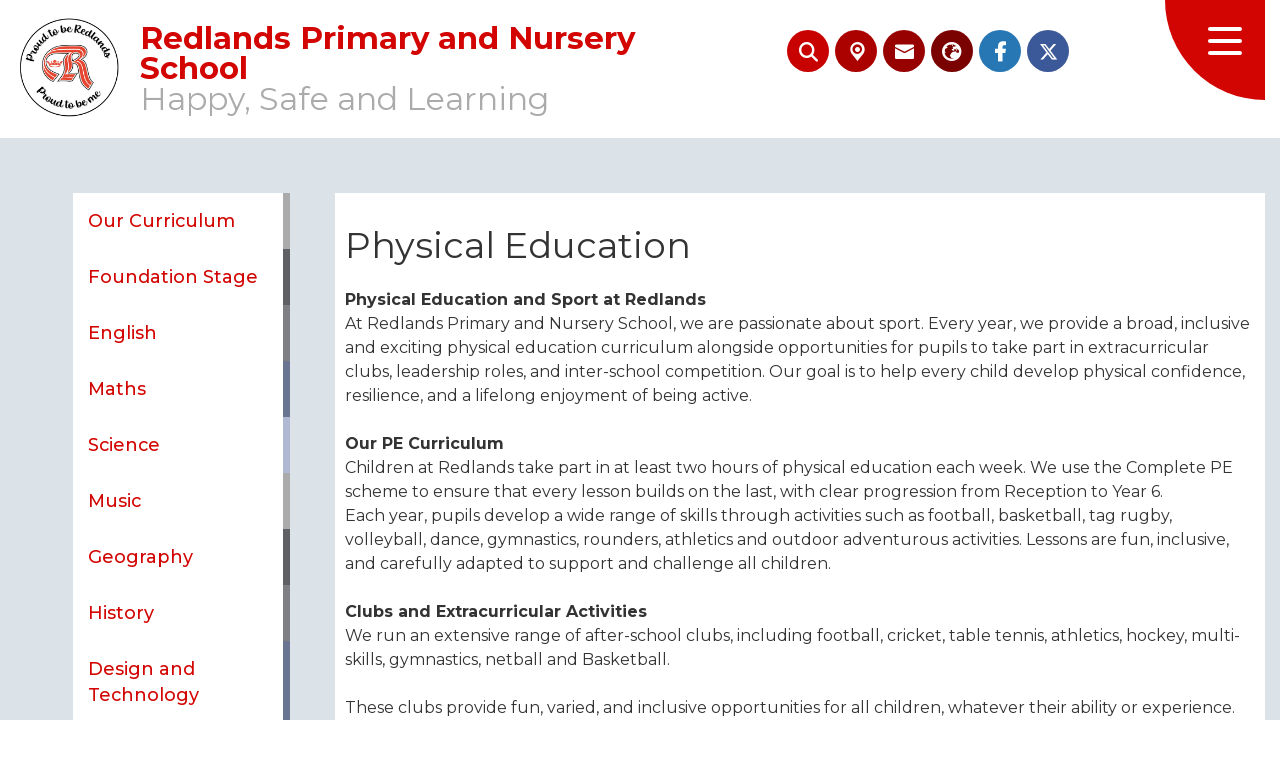

--- FILE ---
content_type: text/css
request_url: https://theme.schooljotter3.com/templates/redlands-primary-and-nursery-school/theme_redgrey.css
body_size: 6204
content:
@import url(https://fonts.googleapis.com/css2?family=Montserrat:ital,wght@0,200;0,400;0,500;0,700;1,400;1,700&family=Patrick+Hand&display=swap);.site-top{color:#d30502;background-color:#fff;padding:0 15px}.site-top-school{font-family:'Montserrat',sans-serif;color:#acabac;text-align:right;display:flex;flex-wrap:wrap;margin-right:auto;padding-top:10px;align-items:center}.site-top-school-contact-icons{display:flex;flex-wrap:wrap;justify-content:center;padding-top:30px}@media (max-width:991px){.site-top-school-contact-icons{justify-content:center;padding:0 15px 15px}}.site-top-school-contact-icons .school-data-icon,.site-top-school-contact-icons .theme-social-icon{padding:5px;font-size:1.2rem;color:#fff;line-height:1;display:flex;align-items:center;cursor:pointer;width:42px;height:42px;justify-content:center;border-radius:50%;margin-top:0;transition:all ease 350ms}.site-top-school-contact-icons .school-data-icon i,.site-top-school-contact-icons .theme-social-icon i{width:100%;height:100%;border-radius:50%;display:flex;justify-content:center;align-items:center}@media (min-width:991px){.site-top-school-contact-icons .school-data-icon:hover,.site-top-school-contact-icons .theme-social-icon:hover{margin-top:10px}}@media (max-width:991px){.site-top-school{color:#fff}}.site-top-school-phone{font-size:1.2rem;flex:0 0 100%;max-width:100%}.site-top-school-contact{margin:0 3px;position:relative}.site-top-school-contact .school-data-translate-toggle{padding:0!important;justify-content:center}.site-top-school-contact .school-data-address-toggle,.site-top-school-contact .school-data-email-toggle,.site-top-school-contact .school-data-search-toggle{top:49px;width:auto;left:auto!important;right:0;position:absolute;border-radius:5px;min-width:280px;padding:5px 10px;z-index:5}.site-top-school-contact .school-data-translate-toggle{top:49px;width:auto;left:auto!important;right:0;position:absolute;border-radius:5px;min-width:280px;z-index:5}.site-top-school-contact .school-data-address-toggle a,.site-top-school-contact .school-data-email-toggle a,.site-top-school-contact .school-data-search-toggle a,.site-top-school-contact .school-data-translate-toggle a{display:flex;align-items:center}.site-top-school-contact .school-data-address-toggle .school-data-icon-toggle-close,.site-top-school-contact .school-data-email-toggle .school-data-icon-toggle-close,.site-top-school-contact .school-data-search-toggle .school-data-icon-toggle-close,.site-top-school-contact .school-data-translate-toggle .school-data-icon-toggle-close{display:none}.site-top-school-contact .school-data-address-toggle a:hover,.site-top-school-contact .school-data-address-toggle a:link,.site-top-school-contact .school-data-address-toggle a:visited,.site-top-school-contact .school-data-email-toggle a:hover,.site-top-school-contact .school-data-email-toggle a:link,.site-top-school-contact .school-data-email-toggle a:visited,.site-top-school-contact .school-data-search-toggle a:hover,.site-top-school-contact .school-data-search-toggle a:link,.site-top-school-contact .school-data-search-toggle a:visited,.site-top-school-contact .school-data-translate-toggle a:hover,.site-top-school-contact .school-data-translate-toggle a:link,.site-top-school-contact .school-data-translate-toggle a:visited{color:#fff}.site-top-school-contact .school-data-address-toggle::before,.site-top-school-contact .school-data-email-toggle::before,.site-top-school-contact .school-data-search-toggle::before,.site-top-school-contact .school-data-translate-toggle::before{content:'';border-bottom:solid 7px;border-right:solid 8px transparent;border-left:solid 8px transparent;position:absolute;right:13px;top:-7px}@media (max-width:991px){.site-top-school-contact .school-data-address-toggle,.site-top-school-contact .school-data-email-toggle,.site-top-school-contact .school-data-search-toggle,.site-top-school-contact .school-data-translate-toggle{min-width:200px;left:50%!important;right:unset;transform:translateX(-50%)}}.site-top-school-email .school-data-email-toggle,.site-top-school-email .school-data-icon{background-color:#970200}.site-top-school-address .school-data-address-toggle .school-data-address--street::before,.site-top-school-email .school-data-email-toggle a::before{font-family:"Font Awesome 5 Free";font-weight:900;content:"\f0e0";font-size:.9rem;color:#fff;margin-right:5px}.site-top-school-email .school-data-email-toggle::before{border-bottom-color:#970200}.site-top-school-address .school-data-address-toggle,.site-top-school-address .school-data-icon{background-color:#ab0200}.site-top-school-address .school-data-address-toggle .school-data-address--street::before{content:"\f3c5"}.site-top-school-address .school-data-address-toggle::before{border-bottom-color:#ab0200}.site-top-school-translate .school-data-icon,.site-top-school-translate .school-data-translate-toggle{background-color:#7a0201}.site-top-school-translate .school-data-translate-toggle::before{border-bottom-color:#7a0201}@media (max-width:991px){.site-top-school-translate .school-data-translate-toggle .translate-wrapper .translate-data{min-width:150px}}.site-top-school-search .school-data-icon,.site-top-school-search .school-data-search-toggle{background-color:#c70200}.site-top-school-search .school-data-search-toggle::before{border-bottom-color:#c70200}.site-top-school-search .search-box-container{padding:10px}.site-top-school-search .search-box-container--fields .form-control{width:229px;min-height:42px;border:1px solid #fff;border-right:none;background:0 0;color:#fff;border-radius:0;height:42px;padding-left:14px;border-top-left-radius:5px;border-bottom-left-radius:5px}@media (max-width:991px){.site-top-school-search .search-box-container--fields .form-control{width:150px}}.site-top-school-search .search-box-container--fields ::placeholder{color:#fff;font-size:1rem}.site-top-school-search .search-box-container .btn-secondary{min-height:42px;width:32px;line-height:normal;position:relative;vertical-align:middle;background:0 0;border-radius:0;padding:0 10px 0 0;border-top-right-radius:5px;border-bottom-right-radius:5px;border:1px solid #fff;border-left:none}.site-top-school-search .search-box-container .btn-secondary .fa-search{color:#fff;font-size:1rem}.site-header-school-wrapper{padding-top:15px;padding-bottom:15px}.site-header-school-logo{padding:0;display:flex;justify-content:center;align-content:center}.site-header-school-logo>div img{max-width:110px}@media (max-width:991px){.site-header-school-logo{padding:10px 0}}.site-header-school-details--heading,.site-header-school-details--motto{font-family:'Montserrat',sans-serif;margin:0;display:block;line-height:1}.site-header-school-details--heading{font-size:1.93rem;font-weight:600}.site-header-school-details--motto{color:#acabac;font-size:2rem;font-weight:400}@media (max-width:991px){.site-header-school-details--motto{font-size:1.56rem;padding:10px 0}}@media (max-width:992px){.site-header-school-details{text-align:center}}@media (max-width:1380px){.site-header{flex:0 0 60%}}@media (max-width:1380px) and (max-width:991px){.site-header{flex:0 0 100%}}.social-media{display:flex}.social-media .theme-social-icon{margin:0 3px}.social-media .theme-social-icon:nth-child(2n+1){background-color:#2877b5}.social-media .theme-social-icon:nth-child(2n+2){background-color:#3b5998}.social-media .theme-social-icon .icon-facebook:before{font-family:"Font Awesome 5 Brands";font-weight:900;content:"\f39e"}@media (max-width:991px){.site-top-school-contact .school-data-address-toggle::before,.site-top-school-contact .school-data-email-toggle::before{left:50%;right:unset;transform:translateX(-50%)}.site-top-school-contact .school-data-search-toggle{left:0!important;transform:none!important;border-top-left-radius:0}.site-top-school-contact .school-data-search-toggle::before{left:0;right:unset;transform:none!important}.site-top-school-contact .school-data-translate-toggle{left:unset!important;right:0!important;transform:none}}.site-menu-wrapper{z-index:1;display:flex;flex-wrap:wrap;font-family:'Quicksand',sans-serif}.site-menu--hamburger{position:absolute;right:0;width:200px;z-index:4;overflow:hidden}.site-menu--hamburger.site-menu-isopen{overflow:visible}.site-menu--hamburger-button .hamburger{width:100px;height:100px;align-items:center;justify-content:center;margin-left:auto;background:#d30502;transition:all 500ms ease;border-bottom-left-radius:100%}.site-menu--hamburger-button .hamburger-box{width:34px;height:30px;top:-15px;left:10px}.site-menu--hamburger-button .hamburger-inner,.site-menu--hamburger-button .hamburger-inner:after,.site-menu--hamburger-button .hamburger-inner:before{width:34px;height:4px;background-color:#fff;border-radius:2px}.site-menu--hamburger-button .hamburger-inner{top:25%}.site-menu--hamburger-button .hamburger-inner::before{top:12px}.site-menu--hamburger-button .hamburger-inner:after{top:24px}.site-menu--hamburger-button .hamburger.is-active{border-bottom-left-radius:0;opacity:1}.site-menu--hamburger-button .hamburger.is-active .hamburger-box{top:0;left:0}.site-menu--hamburger-button .hamburger.is-active .hamburger-inner,.site-menu--hamburger-button .hamburger.is-active .hamburger-inner:after,.site-menu--hamburger-button .hamburger.is-active .hamburger-inner:before{background-color:#fff}.site-menu--hamburger-button .hamburger.is-active .hamburger-inner:after{top:24px;transform:translate3d(0,-24px,0) rotate(-270deg)}.site-menu--hamburger-button .hamburger:hover{opacity:1}.site-menu--hamburger .site-menu-item-top.site-menu-item--submenu-left>.site-menu-item--submenu{right:100%}.site-menu--hamburger .site-menu-item,.site-menu--mobile{background-color:#d30502}.site-menu--hamburger .site-menu-item .site-menu-item--link{color:#fff;padding:8px 10px;font-size:.9rem;display:flex;justify-content:center;text-align:center}.site-menu--hamburger .site-menu-item .site-menu-item--link:hover{color:#23527c;background:#fff}.site-menu--hamburger .site-menu-item--submenu .site-menu-item.sub-menu-visible:hover>.site-menu-item--link,.site-menu--hamburger .site-menu-item--submenu .site-menu-item.sub-menu-visible:visited:hover>.site-menu-item--link,.site-menu--hamburger .site-menu-item--submenu .site-menu-item>.site-menu-item--link:hover,.site-menu--hamburger .site-menu-item--submenu .site-menu-item>.site-menu-item--link:visited:hover,.site-menu--hamburger .site-menu-item.sub-menu-visible:hover>.site-menu-item--link,.site-menu--hamburger .site-menu-item.sub-menu-visible:visited:hover>.site-menu-item--link,.site-menu--hamburger .site-menu-item>.site-menu-item--link:hover,.site-menu--hamburger .site-menu-item>.site-menu-item--link:visited:hover{color:#d30502;background-color:#fff}.site-menu--hamburger .site-menu-item--submenu .site-menu-item>.site-menu-item--link,.site-menu--hamburger .site-menu-item>.site-menu-item--link{color:#fff}.site-menu--mobile-button{display:flex;justify-content:flex-end;width:100%}.site-menu--mobile-button .hamburger-inner,.site-menu--mobile-button .hamburger-inner:after,.site-menu--mobile-button .hamburger-inner:before,.site-menu--mobile-button .hamburger.is-active .hamburger-inner,.site-menu--mobile-button .hamburger.is-active .hamburger-inner::after,.site-menu--mobile-button .hamburger.is-active .hamburger-inner::before{background-color:#fff}.site-menu--mobile .site-menu-item,.site-menu--mobile .site-menu-item.sub-menu-visible>.site-menu-item--link{background-color:transparent}.site-menu--mobile .site-menu-item--toggle{flex:0 0 45px;max-width:45px;color:#fff;background:0 0}.site-menu--mobile .site-menu-item--toggle .site-menu-item--toggle-icon::before{font-family:'Font Awesome 5 Free';font-weight:900;content:'\f0da';font-size:1rem;color:#fff}.site-menu--mobile .site-menu-item--link:hover,.site-menu--mobile .site-menu-item.sub-menu-visible>.site-menu-item--link:hover{color:#333;background:#d30502}.site-menu--mobile .site-menu-item--link{color:#fff;padding:5px 0;font-size:.87rem;font-family:'Open Sans',sans-serif}.site-menu--mobile .site-menu-item--submenu .site-menu-item{padding-left:10px}.site-vertical-menu{color:#d30502;background:0 0;border-right:none;max-width:25%}.site-vertical-menu .site-menu--vertical{padding-right:15px;padding-left:20%;max-width:100%}.site-vertical-menu .site-menu li.sub-menu-visible a{color:#fff!important}.site-vertical-menu .site-menu li.sub-menu-visible ul li{background:0 0}.site-vertical-menu .site-menu>li{position:relative}.site-vertical-menu .site-menu>li:after{content:'';width:7px;height:100%;position:absolute;top:0;right:0;z-index:1;transition:all ease 350ms}.site-vertical-menu .site-menu>li:hover::after{width:100%;transition:all ease 350ms}.site-vertical-menu .site-menu>li:hover a{color:#fff}.site-vertical-menu .site-menu>li a{position:relative;z-index:2;transition:all ease 350ms;padding:15px;font-weight:500;font-size:1.12rem;color:#d30502}.site-vertical-menu .site-menu>li .site-menu-item--submenu .site-menu-item--link{padding:7.5px 15px;font-size:.9rem}.site-vertical-menu .site-menu>li:nth-child(5n+1) ul,.site-vertical-menu .site-menu>li:nth-child(5n+1)::after{background:#7cbf22}.site-vertical-menu .site-menu>li:nth-child(5n+2) ul,.site-vertical-menu .site-menu>li:nth-child(5n+2)::after{background:#003f6b}.site-vertical-menu .site-menu>li:nth-child(5n+3) ul,.site-vertical-menu .site-menu>li:nth-child(5n+3)::after{background:#19bbd2}.site-vertical-menu .site-menu>li:nth-child(5n+4) ul,.site-vertical-menu .site-menu>li:nth-child(5n+4)::after{background:#f3bd48}.site-vertical-menu .site-menu>li:nth-child(5n+5) ul,.site-vertical-menu .site-menu>li:nth-child(5n+5)::after{background:#d21056}@media (max-width:991px){.site-top-menu,.site-vertical-menu{display:none}}.site-middle{position:relative}.site-middle .site-slideshow-wrapper .top-swiper-slideshow__images::after{content:'';display:block;position:absolute;left:0;bottom:0;width:100%;height:100%;background:linear-gradient(transparent 30%,#d30502 100%);z-index:1}.site-middle .site-slideshow-wrapper img{width:100%;height:835px;object-fit:cover}.site-middle .site-slideshow-wrapper .top-swiper-slideshow__captions{position:absolute;z-index:3;bottom:100px;left:0;text-align:center}.site-middle .site-slideshow-wrapper .top-swiper-slideshow__captions .swiper-slide{transform:none!important;opacity:1!important;max-width:550px;margin:0 auto}.site-middle .site-slideshow-wrapper .top-swiper-slideshow__captions .swiper-slide .top-swiper-slideshow__caption--text{color:#fff;font-weight:700;font-size:2.5rem;line-height:1.5}.site-middle .slideshow-school-phone{position:absolute;top:0;right:0;background:#acabac;color:#fff;transition:all ease 250ms;font-size:1.4rem;font-weight:600;padding:15px;cursor:pointer}.site-middle .slideshow-school-phone .school-data-icon{display:flex;align-items:center}.site-middle .slideshow-school-phone .school-data-icon::after{content:'Contact Us';position:relative;background:#acabac;text-transform:uppercase;margin-left:10px;font-size:1.25rem}.site-content-section-column-items-content-presenter .ql-editor a,.site-content-section-column-items-content-presenter .ql-editor a:hover,.site-content-section-column-items-content-presenter .ql-editor a:link,.site-content-section-column-items-content-presenter .ql-editor a:visited,.site-content-section-column-items-content-presenter a,.site-content-section-column-items-content-presenter a:hover,.site-content-section-column-items-content-presenter a:link,.site-content-section-column-items-content-presenter a:visited,.site-middle .slideshow-school-phone:hover{color:#d30502}.site-middle .slideshow-school-phone .school-data-phone--value{display:flex;justify-content:center;align-items:center;font-size:1.25rem;font-weight:600;position:absolute;top:0;right:100%;height:100%;padding:22px 15px;background:rgba(255,255,255,.7);cursor:default;color:#acabac;left:unset!important}.site-middle .slideshow-school-phone .school-data-phone--value .school-data-icon-toggle-close{display:none}@media (max-width:991px){.site-middle .site-slideshow-wrapper .top-swiper-slideshow__captions{bottom:20px}.site-middle .site-slideshow-wrapper .top-swiper-slideshow__captions .swiper-slide{max-width:290px}.site-middle .site-slideshow-wrapper .top-swiper-slideshow__captions .swiper-slide .top-swiper-slideshow__caption--text{font-size:1.25rem}.site-middle .slideshow-school-phone{font-size:1rem;padding:8px}.site-middle .slideshow-school-phone .school-data-icon::after{font-size:1rem}.site-middle .slideshow-school-phone .school-data-phone--value{font-size:1rem;padding:0}}body:not(.jotter-site--main-page) .school-data-phone,body:not(.jotter-site--main-page) .site-middle{display:none}.site-container{font-family:'Montserrat',sans-serif;font-size:1rem;color:#333;position:relative;background-color:#fff}.site-content .ql-editor{font-family:'Montserrat',sans-serif;color:#d30502}.site-content .ql-editor h1,.site-content .ql-editor h2,.site-content .ql-editor h3,.site-content .ql-editor h4,.site-content .ql-editor h5,.site-content .ql-editor h6{padding-bottom:.6em;position:relative}.site-content .ql-editor h1::after,.site-content .ql-editor h2::after,.site-content .ql-editor h3::after,.site-content .ql-editor h4::after,.site-content .ql-editor h5::after,.site-content .ql-editor h6::after,body.jotter-site--main-page .site-content-section-row-1 .site-content-section-column-0 .site-content-section-column-items-container .sub-container-for-draggable-items .content-presenter .content-element-text-block-wrapper h1::after{content:'';display:inline-block;width:55px;border:solid 2px;position:absolute;bottom:.2em;left:0;background-color:#d30502}.site-content .ql-editor h1,.site-content h1{font-size:2.2rem}.site-content .ql-editor h2,.site-content h2{font-size:1.8rem}.site-content .ql-editor h3,.site-content h3{font-size:1.5rem}.site-content .ql-editor h4,.site-content h4{font-size:1.2rem}.site-content .ql-editor h5,.site-content h5{font-size:1rem}.site-content .ql-editor h6,.site-content h6{font-size:.8rem}.site-content{margin:0 auto}.site-content-section-column-wrapper{flex:0 0 100%;max-width:100%;margin:0 auto}.site-content-section-column-wrapper .staff_image{position:relative;height:275px}.site-content-section-column-wrapper .staff_image p,body.jotter-site--main-page .site-content-section-row-2 .site-content-section-column .content-presenter .calendar-element .calendar-carousel-wrapper .swiper-wrapper .swiper-slide{margin:0}.site-content-section-column-wrapper .staff_image img{position:absolute;top:0;left:0;width:100%;height:100%;object-fit:cover;object-position:center}.site-content-section-column-wrapper .staff_image:hover p:first-child img{display:block}.site-content-section-column-wrapper .staff_image:hover p:last-child img{display:none}.site-content-section-column-items-content-presenter{display:block;margin-bottom:30px;background:#fff}.site-content .sectionHeader{text-align:left}.content-wrapper{display:flex;flex-wrap:wrap;width:100%;margin:0 auto;position:relative;z-index:0;background:#acabac}.fc-view-harness{background-color:#fff}body.jotter-site--main-page .site-vertical-menu{display:none!important}body.jotter-site--main-page .site-content-section-row-1,body.jotter-site--main-page .site-content-section-row-2,body.jotter-site--main-page .site-content-section-row-3,body.jotter-site--main-page .site-content-section-row-4{max-width:90%;margin:0 auto}@media (max-width:991px){body.jotter-site--main-page .site-content-section-row-1,body.jotter-site--main-page .site-content-section-row-2,body.jotter-site--main-page .site-content-section-row-3,body.jotter-site--main-page .site-content-section-row-4{max-width:100%;flex:0 0 100%}}body.jotter-site--main-page .site-content-section-row-0 .site-content-section-column-wrapper{padding:0 10px}@media (max-width:991px){body.jotter-site--main-page .site-content-section-row-0 .site-content-section-column-wrapper{padding:0}}body.jotter-site--main-page .site-content-section-row-0 .image-wrapper{overflow:hidden}body.jotter-site--main-page .site-content-section-row-1 .site-content-section-column-wrapper{background:0 0;display:flex;align-items:flex-start;padding:0}body.jotter-site--main-page .site-content-section-row-1 .site-content-section-column-0 .site-content-section-column-items-container .sub-container-for-draggable-items .content-presenter,body.jotter-site--main-page .site-content-section-row-1 .site-content-section-column-wrapper .content-presenter{margin-bottom:0}body.jotter-site--main-page .site-content-section-row-1 .site-content-section-column-0{padding:0;height:100%}body.jotter-site--main-page .site-content-section-row-1 .site-content-section-column-0 .site-content-section-column-items-container{height:100%}body.jotter-site--main-page .site-content-section-row-1 .site-content-section-column-0 .site-content-section-column-items-container .sub-container-for-draggable-items{display:flex;flex-direction:column;justify-content:space-between;height:100%}body.jotter-site--main-page .site-content-section-row-1 .site-content-section-column-0 .site-content-section-column-items-container .sub-container-for-draggable-items .content-presenter .content-element-text-block-wrapper{padding:45px 25px 70px 35px}body.jotter-site--main-page .site-content-section-row-1 .site-content-section-column-0 .site-content-section-column-items-container .sub-container-for-draggable-items .content-presenter .content-element-text-block-wrapper h1{font-size:2.5rem;padding-bottom:15px;color:#d30502;margin:0;position:relative}@media (max-width:991px){body.jotter-site--main-page .site-content-section-row-1 .site-content-section-column-0 .site-content-section-column-items-container .sub-container-for-draggable-items .content-presenter .content-element-text-block-wrapper h1{font-size:1.87rem}}body.jotter-site--main-page .site-content-section-row-1 .site-content-section-column-0 .site-content-section-column-items-container .sub-container-for-draggable-items .content-presenter .content-element-text-block-wrapper p{padding-top:15px;line-height:normal;color:#d30502}@media (max-width:991px){body.jotter-site--main-page .site-content-section-row-1 .site-content-section-column-0,body.jotter-site--main-page .site-content-section-row-1 .site-content-section-column-0 .site-content-section-column-items-container{height:auto}}body.jotter-site--main-page .site-content-section-row-1 .site-content-section-column-1{padding:0;background:0 0}body.jotter-site--main-page .site-content-section-row-1 .site-content-section-column-1 .site-content-section-column-items-container .site-content-section-column-items-content-presenter{background:0 0}body.jotter-site--main-page .site-content-section-row-1 .site-content-section-column-1 .site-content-section-column-items-container .site-content-section-column-items-content-presenter .content-element-text-block table,body.jotter-site--main-page .site-content-section-row-1 .site-content-section-column-1 .site-content-section-column-items-container .site-content-section-column-items-content-presenter .content-element-text-block table td,body.jotter-site--main-page .site-content-section-row-1 .site-content-section-column-1 .site-content-section-column-items-container .site-content-section-column-items-content-presenter .content-element-text-block table th{border:0}body.jotter-site--main-page .site-content-section-row-1 .site-content-section-column-1 .site-content-section-column-items-container .site-content-section-column-items-content-presenter .content-element-text-block table td{padding:0 50px}@media (max-width:991px){body.jotter-site--main-page .site-content-section-row-1 .site-content-section-column-1 .site-content-section-column-items-container .site-content-section-column-items-content-presenter .content-element-text-block table td{padding:0 25px}}@media (max-width:500px){body.jotter-site--main-page .site-content-section-row-1 .site-content-section-column-1 .site-content-section-column-items-container .site-content-section-column-items-content-presenter .content-element-text-block table td{padding:0 10px}}body.jotter-site--main-page .site-content-section-row-1 .site-content-section-column-1 .site-content-section-column-items-container .site-content-section-column-items-content-presenter .content-element-text-block table tr:last-of-type td strong{display:block;margin:0 auto;position:relative;top:-30px;width:60%;background:#d30502;border-radius:5px;padding:10px 5px;font-size:14px;color:#eee;font-weight:600;text-align:center}@media (max-width:991px){body.jotter-site--main-page .site-content-section-row-1 .site-content-section-column-1 .site-content-section-column-items-container .site-content-section-column-items-content-presenter .content-element-text-block table tr:last-of-type td strong{width:85%}}@media (max-width:500px){body.jotter-site--main-page .site-content-section-row-1 .site-content-section-column-1 .site-content-section-column-items-container .site-content-section-column-items-content-presenter .content-element-text-block table tr:last-of-type td strong{width:100%;font-size:12px}}body.jotter-site--main-page .site-content-section-row-1 .site-content-section-column-1 .site-content-section-column-items-container .site-content-section-column-items-content-presenter .content-element-text-block table img{border-radius:100%;border:solid 5px #d2d2d2}body.jotter-site--main-page .site-content-section-row-1 .site-content-section-column-1 .image-wrapper .image-container,body.jotter-site--main-page .site-content-section-row-3 .site-content-section-column .content-presenter>div{width:100%}body.jotter-site--main-page .site-content-section-row-1 .site-content-section-column-1 .image-wrapper .image-container .image-resizer{min-height:400px;max-height:700px;width:100%;object-fit:contain}@media (max-width:991px){body.jotter-site--main-page .site-content-section-row-1 .site-content-section-column-1 .image-wrapper .image-container .image-resizer{height:100%}}body.jotter-site--main-page .site-content-section-row-2,body.jotter-site--main-page .site-content-section-row-2 .site-content-section-column .content-presenter{background:#d30502}body.jotter-site--main-page .site-content-section-row-2 .site-content-section-column{padding:0 40px 30px;color:#fff}.site-footer .footer-school-copyrights a:hover,.site-footer .footer-school-copyrights a:link,.site-footer .footer-school-copyrights a:visited,body.jotter-site--main-page .site-content-section-row-2 .site-content-section-column .content-presenter .calendar-element{color:#fff}body.jotter-site--main-page .site-content-section-row-2 .site-content-section-column .content-presenter .calendar-element .calendar-carousel-wrapper .sectionHeader{font-size:2.5rem;color:#fff;font-weight:400;border-bottom:5px solid #fff;padding:10px 0 70px;position:relative}@media (max-width:991px){body.jotter-site--main-page .site-content-section-row-2 .site-content-section-column .content-presenter .calendar-element .calendar-carousel-wrapper .sectionHeader{font-size:1.87rem}}body.jotter-site--main-page .site-content-section-row-2 .site-content-section-column .content-presenter .calendar-element .calendar-carousel-wrapper .sectionHeader::after{content:'';display:inline-block;width:55px;border:solid 2px;position:absolute;bottom:0;margin:55px 0;left:0;background-color:#d30502}body.jotter-site--main-page .site-content-section-row-2 .site-content-section-column .content-presenter .calendar-element .calendar-carousel-wrapper .swiper-wrapper{display:flex;flex-direction:row}body.jotter-site--main-page .site-content-section-row-2 .site-content-section-column .content-presenter .calendar-element .calendar-carousel-wrapper .swiper-wrapper .swiper-slide:before{content:"";display:inline-block;height:30px;top:0;border-left:solid 5px #fff;margin-bottom:20px}body.jotter-site--main-page .site-content-section-row-2 .site-content-section-column .content-presenter .calendar-element .calendar-carousel-wrapper .swiper-wrapper .swiper-slide .single-event__content{background:0 0;color:#fff;padding:10px 0;display:flex;flex-direction:column;align-items:flex-start}body.jotter-site--main-page .site-content-section-row-2 .site-content-section-column .content-presenter .calendar-element .calendar-carousel-wrapper .swiper-wrapper .swiper-slide .single-event__content .single-event__left{flex:0 0 100px;font-weight:700}body.jotter-site--main-page .site-content-section-row-2 .site-content-section-column .content-presenter .calendar-element .calendar-carousel-wrapper .swiper-wrapper .swiper-slide .single-event__content .single-event__left .single-event__date--day{font-size:3.12rem;line-height:.6}body.jotter-site--main-page .site-content-section-row-2 .site-content-section-column .content-presenter .calendar-element .calendar-carousel-wrapper .swiper-wrapper .swiper-slide .single-event__content .single-event__left .single-event__date--month{font-size:2rem;line-height:1.3}body.jotter-site--main-page .site-content-section-row-2 .site-content-section-column .content-presenter .calendar-element .calendar-carousel-wrapper .swiper-wrapper .swiper-slide .single-event__content .single-event__left .single-event__date--year,body.jotter-site--main-page .site-content-section-row-2 .site-content-section-column .content-presenter .calendar-element .calendar-carousel-wrapper .swiper-wrapper .swiper-slide .single-event__content .single-event__right .single-event__top .single-event__date--time{display:none}body.jotter-site--main-page .site-content-section-row-2 .site-content-section-column .content-presenter .calendar-element .calendar-carousel-wrapper .swiper-wrapper .swiper-slide .single-event__content .single-event__right .single-event__top{padding-bottom:0}body.jotter-site--main-page .site-content-section-row-2 .site-content-section-column .content-presenter .calendar-element .calendar-carousel-wrapper .swiper-wrapper .swiper-slide .single-event__content .single-event__right .single-event__top .single-event__header{font-weight:700}body.jotter-site--main-page .site-content-section-row-2 .site-content-section-column .content-presenter .calendar-element .calendar-carousel-wrapper .swiper-wrapper .swiper-slide .single-event__content .single-event__right .single-event__description{font-size:.87rem;line-height:1.42857143}body.jotter-site--main-page .site-content-section-row-2 .site-content-section-column .content-presenter .calendar-element .calendar-carousel-wrapper .swiper-wrapper .swiper-slide:nth-child(4n+1) .single-event__left{color:#f3bd48}body.jotter-site--main-page .site-content-section-row-2 .site-content-section-column .content-presenter .calendar-element .calendar-carousel-wrapper .swiper-wrapper .swiper-slide:nth-child(4n+2) .single-event__left{color:#d21055}body.jotter-site--main-page .site-content-section-row-2 .site-content-section-column .content-presenter .calendar-element .calendar-carousel-wrapper .swiper-wrapper .swiper-slide:nth-child(4n+3) .single-event__left{color:#19bbd3}body.jotter-site--main-page .site-content-section-row-2 .site-content-section-column .content-presenter .calendar-element .calendar-carousel-wrapper .swiper-wrapper .swiper-slide:nth-child(4n+4) .single-event__left{color:#7bbf22}body.jotter-site--main-page .site-content-section-row-2 .site-content-section-column .content-presenter .calendar-element .events-swiper-controls{justify-content:flex-start;padding:0}body.jotter-site--main-page .site-content-section-row-2 .site-content-section-column .content-presenter .calendar-element .events-swiper-controls .events-swiper-navigation{padding:9px 13px;color:#acabac;background:#fff;border-radius:50%;width:50px;height:50px;font-size:20px;transition:all ease 250ms}body.jotter-site--main-page .site-content-section-row-2 .site-content-section-column .content-presenter .calendar-element .events-swiper-controls .events-swiper-navigation:hover{color:#003f6b}body.jotter-site--main-page .site-content-section-row-2 .site-content-section-column .content-presenter .calendar-element .events-swiper-controls .events-swiper-navigation--prev{margin-right:30px}body.jotter-site--main-page .site-content-section-row-3{margin-top:60px;padding-bottom:40px}body.jotter-site--main-page .site-content-section-row-3 .site-content-section-column{padding:0;box-shadow:0 0 10px rgba(0,0,0,.4)}body.jotter-site--main-page .site-content-section-row-3 .site-content-section-column .content-presenter{display:flex;justify-content:center;background:#19bbd2;padding:0;margin-bottom:0}body.jotter-site--main-page .site-content-section-row-3 .site-content-section-column .content-presenter .content-element .content-element-text-block-wrapper{color:#fff;padding:0}body.jotter-site--main-page .site-content-section-row-3 .site-content-section-column .content-presenter .content-element p{display:flex;justify-content:center;align-items:center;font-size:1.87rem;color:#fff;width:70%;margin:0 auto;padding:45px 0 35px;text-align:center}@media (max-width:991px){body.jotter-site--main-page .site-content-section-row-3 .site-content-section-column .content-presenter .content-element p{font-size:1.18rem}}body.jotter-site--main-page .site-content-section-row-3 .site-content-section-column .content-presenter .content-element p a{color:#fff;text-decoration:none;font-weight:300;line-height:normal}body.jotter-site--main-page .site-content-section-row-3 .site-content-section-column .content-presenter .content-element p a:hover{text-decoration:underline}body.jotter-site--main-page .site-content-section-row-3 .site-content-section-column .content-presenter .content-element p:after,body.jotter-site--main-page .site-content-section-row-3 .site-content-section-column .content-presenter .content-element p:before{content:'';border-top:2px solid;flex:1 0 20px}body.jotter-site--main-page .site-content-section-row-3 .site-content-section-column .content-presenter .content-element p:after{margin:0 0 0 20px}body.jotter-site--main-page .site-content-section-row-3 .site-content-section-column .content-presenter .content-element p:before{margin:0 20px 0 0}@media (max-width:400px){body.jotter-site--main-page .site-content-section-row-3 .site-content-section-column .content-presenter .content-element p:after{margin-left:10px}body.jotter-site--main-page .site-content-section-row-3 .site-content-section-column .content-presenter .content-element p:before{margin-right:10px}}.jotter-site--main-page.jotter-site--client .site-content-section-row-0,.jotter-site--main-page.jotter-site--preview .site-content-section-row-0{padding-top:10px;padding-bottom:20px}.jotter-site--main-page.jotter-site--client .site-content-section-row-0 .site-content-section-column,.jotter-site--main-page.jotter-site--preview .site-content-section-row-0 .site-content-section-column{padding:10px}.jotter-site--main-page.jotter-site--client .site-content-section-row-0 .site-content-section-column .image-wrapper .caption-title,.jotter-site--main-page.jotter-site--preview .site-content-section-row-0 .site-content-section-column .image-wrapper .caption-title{position:absolute;bottom:0;left:0;width:100%;text-align:center;color:#d30502;background:rgba(255,255,255,.5);font-size:1.5rem;font-weight:600;padding:15px 10px;transition:all ease 350ms;z-index:2;margin:0}@media (max-width:991px){.jotter-site--main-page.jotter-site--client .site-content-section-row-0 .site-content-section-column .image-wrapper .caption-title,.jotter-site--main-page.jotter-site--preview .site-content-section-row-0 .site-content-section-column .image-wrapper .caption-title{font-size:1rem}}.jotter-site--main-page.jotter-site--client .site-content-section-row-0 .site-content-section-column .image-wrapper .image-container,.jotter-site--main-page.jotter-site--preview .site-content-section-row-0 .site-content-section-column .image-wrapper .image-container{transition:all ease 350ms;overflow:hidden}.jotter-site--main-page.jotter-site--client .site-content-section-row-0 .site-content-section-column .image-wrapper .image-container img,.jotter-site--main-page.jotter-site--preview .site-content-section-row-0 .site-content-section-column .image-wrapper .image-container img{transition:all ease 350ms}.jotter-site--main-page.jotter-site--client .site-content-section-row-0 .site-content-section-column .image-wrapper .image-container::before,.jotter-site--main-page.jotter-site--preview .site-content-section-row-0 .site-content-section-column .image-wrapper .image-container::before{content:'';position:absolute;top:0;left:0;width:100%;height:100%;z-index:1;background:rgba(255,255,255,.5);transition:all ease 350ms;display:block}.jotter-site--main-page.jotter-site--client .site-content-section-row-0 .site-content-section-column .image-wrapper:hover .caption-title,.jotter-site--main-page.jotter-site--preview .site-content-section-row-0 .site-content-section-column .image-wrapper:hover .caption-title{color:#fff;background:rgba(211,5,2,.7)}.jotter-site--main-page.jotter-site--client .site-content-section-row-0 .site-content-section-column .image-wrapper:hover .image-container img,.jotter-site--main-page.jotter-site--preview .site-content-section-row-0 .site-content-section-column .image-wrapper:hover .image-container img{transform:scale(1.2) rotate(-7deg)}.jotter-site--main-page.jotter-site--client .site-content-section-row-0 .site-content-section-column .image-wrapper:hover .image-container::before,.jotter-site--main-page.jotter-site--preview .site-content-section-row-0 .site-content-section-column .image-wrapper:hover .image-container::before{background:0 0}body:not(.jotter-site--main-page) .site-container{z-index:1}body:not(.jotter-site--main-page) .site-container .content-wrapper{padding:55px 0;background:#dbe3e9}body:not(.jotter-site--main-page) .site-container .content-wrapper .site-content,body:not(.jotter-site--main-page):not(.jotter-site--design) .site-content-section-row-0{padding-top:0}body:not(.jotter-site--main-page) .site-container .content-wrapper .site-content .content-presenter{padding:10px}body:not(.jotter-site--main-page) .site-container .content-wrapper .site-content .content-presenter h2{font-size:2.25rem;margin-top:0}body:not(.jotter-site--main-page) .site-container .content-wrapper .site-content .content-presenter p{font-weight:400;font-size:12pt}body:not(.jotter-site--main-page):not(.jotter-site--design) .site-content-section-row-0 .site-content-section-column-1,body:not(.jotter-site--main-page):not(.jotter-site--design) .site-content-section-row-1 .site-content-section-column-1{background:#dee5eb}.jotter-site--main-page:not(.jotter-site--design) .site-content-section-row-3 .site-content-section-column .content-presenter .site-content-section-column-items-element-content-presenter{width:70px;height:70px;border-radius:50%;background:#fff;filter:drop-shadow(0 0 5px rgba(0,62,107,.1));justify-content:center;align-items:center;display:flex;position:absolute;left:50%;top:0;transform:translate(-50%,-50%);z-index:10;padding:5px}.jotter-site--main-page:not(.jotter-site--design) .site-content-section-row-3 .site-content-section-column .content-presenter .site-content-section-column-items-element-content-presenter:before{font-family:"Font Awesome 5 Brands";font-weight:900;content:"\f099";z-index:3;font-size:2.2rem;color:#19bbd2}@media (max-width:991px){body.jotter-site--main-page .site-content-section-row .site-content-section-column-wrapper .site-content-section-column-items-container{padding:10px}body.jotter-site--main-page .site-content-section-row .site-content-section-column-wrapper .site-content-section-column-items-container .site-content-section-column-items-content-presenter{padding:15px}body.jotter-site--main-page .site-content-section-row-0 .site-content-section-column-wrapper .site-content-section-column-items-container .image-wrapper .caption-title{font-size:1.06rem}body.jotter-site--main-page .site-content-section-row-1{padding:0}body.jotter-site--main-page .site-content-section-row-1 .site-content-section-column-wrapper .site-content-section-column{flex:0 0 100%;max-width:100%}body.jotter-site--main-page .site-content-section-row-2{margin-top:30px}body.jotter-site--main-page .site-content-section-row-2 .site-content-section-column-wrapper{padding:0 40px}body.jotter-site--main-page .site-content-section-row-3{margin-top:40px}}body:not(.jotter-site--main-page) .sectionHeader{font-size:1.5rem;color:#333;font-weight:500;text-align:left}body:not(.jotter-site--main-page) .news-element .sectionHeader{font-size:1.5rem;color:#333;font-weight:500}@media (max-width:991px){body:not(.jotter-site--main-page) .news-element .sectionHeader{text-align:center}}body:not(.jotter-site--main-page) .news-element .news-wrapper .news-container{margin:0;max-width:100%;background:#fff;padding:0}body:not(.jotter-site--main-page) .news-element .news-wrapper .news-container .single-news{max-width:100%;height:91px;margin:0 0 15px}body:not(.jotter-site--main-page) .news-element .news-wrapper .news-container .single-news .single-news__content{background:0 0;color:#333}body:not(.jotter-site--main-page) .news-element .news-wrapper .news-container .single-news .single-news__content .single-news__top{padding:0}body:not(.jotter-site--main-page) .news-element .news-wrapper .news-container .single-news .single-news__content .single-news__top .single-news__header{color:#333;font-weight:700}body:not(.jotter-site--main-page) .calendar-element .sectionHeader,body:not(.jotter-site--main-page) .news-element .news-wrapper .news-container .single-news .single-news__content .single-news__image-container,body:not(.jotter-site--main-page) .news-element .news-wrapper .news-container .single-news .single-news__content .single-news__top .single-news__date{display:none}body:not(.jotter-site--main-page) .news-element .news-wrapper .news-container .single-news .single-news__content .single-news__description{color:#333;font-size:.87rem;font-weight:400;margin-bottom:0;padding:0;line-height:normal}body:not(.jotter-site--main-page) .news-element .news-wrapper .news-container .single-news .single-news__content .single-news__description p{font-size:.87rem}body:not(.jotter-site--main-page) .news-element .news-wrapper .news-container .single-news .single-news__content .single-news__description h1,body:not(.jotter-site--main-page) .news-element .news-wrapper .news-container .single-news .single-news__content .single-news__description h2,body:not(.jotter-site--main-page) .news-element .news-wrapper .news-container .single-news .single-news__content .single-news__description h3,body:not(.jotter-site--main-page) .news-element .news-wrapper .news-container .single-news .single-news__content .single-news__description h4,body:not(.jotter-site--main-page) .news-element .news-wrapper .news-container .single-news .single-news__content .single-news__description h5{font-size:.9rem;margin:0;color:#333}body:not(.jotter-site--main-page) .calendar-element{padding:5px}body:not(.jotter-site--main-page) .calendar-element .events-content-wrapper .events-content-container{margin:0;max-width:100%}body:not(.jotter-site--main-page) .calendar-element .events-content-wrapper .events-content-container .events-content-item{max-width:100%;height:90px;background:#fff;margin:0}body:not(.jotter-site--main-page) .calendar-element .events-content-wrapper .events-content-container .events-content-item:nth-child(5n+1) .single-event__date--day,body:not(.jotter-site--main-page) .calendar-element .events-content-wrapper .events-content-container .events-content-item:nth-child(5n+1) .single-event__date--month{color:#cf1256}body:not(.jotter-site--main-page) .calendar-element .events-content-wrapper .events-content-container .events-content-item:nth-child(5n+2) .single-event__date--day,body:not(.jotter-site--main-page) .calendar-element .events-content-wrapper .events-content-container .events-content-item:nth-child(5n+2) .single-event__date--month{color:#19bbd2}body:not(.jotter-site--main-page) .calendar-element .events-content-wrapper .events-content-container .events-content-item:nth-child(5n+3) .single-event__date--day,body:not(.jotter-site--main-page) .calendar-element .events-content-wrapper .events-content-container .events-content-item:nth-child(5n+3) .single-event__date--month{color:#f1be48}body:not(.jotter-site--main-page) .calendar-element .events-content-wrapper .events-content-container .events-content-item:nth-child(5n+4) .single-event__date--day,body:not(.jotter-site--main-page) .calendar-element .events-content-wrapper .events-content-container .events-content-item:nth-child(5n+4) .single-event__date--month{color:#7cbf22}body:not(.jotter-site--main-page) .calendar-element .events-content-wrapper .events-content-container .events-content-item:nth-child(5n+5) .single-event__date--day,body:not(.jotter-site--main-page) .calendar-element .events-content-wrapper .events-content-container .events-content-item:nth-child(5n+5) .single-event__date--month{color:#d21056}body:not(.jotter-site--main-page) .calendar-element .events-content-wrapper .events-content-container .events-content-item .single-event__content{background:0 0;color:#fff;padding:0;display:flex;align-items:flex-start}body:not(.jotter-site--main-page) .calendar-element .events-content-wrapper .events-content-container .events-content-item .single-event__content .single-event__left{flex:0 0 50px}body:not(.jotter-site--main-page) .calendar-element .events-content-wrapper .events-content-container .events-content-item .single-event__content .single-event__left .single-event__date--day{font-size:1.87rem;font-weight:700;line-height:normal}body:not(.jotter-site--main-page) .calendar-element .events-content-wrapper .events-content-container .events-content-item .single-event__content .single-event__left .single-event__date--month{font-size:1.37rem;font-weight:700;line-height:normal}body:not(.jotter-site--main-page) .calendar-element .events-content-wrapper .events-content-container .events-content-item .single-event__content .single-event__left .single-event__date--year{display:none}body:not(.jotter-site--main-page) .calendar-element .events-content-wrapper .events-content-container .events-content-item .single-event__content .single-event__right{padding:0 13px}body:not(.jotter-site--main-page) .calendar-element .events-content-wrapper .events-content-container .events-content-item .single-event__content .single-event__right .single-event__top{padding-bottom:0}body:not(.jotter-site--main-page) .calendar-element .events-content-wrapper .events-content-container .events-content-item .single-event__content .single-event__right .single-event__top .single-event__header{font-size:1rem;color:#333;font-weight:600}body:not(.jotter-site--main-page) .calendar-element .events-content-wrapper .events-content-container .events-content-item .single-event__content .single-event__right .single-event__description{color:#333;font-size:.86rem;font-weight:400;line-height:normal}body:not(.jotter-site--main-page) .letters-container .mat-focus-indicator{box-shadow:none;padding:0;margin-bottom:15px}body:not(.jotter-site--main-page) .letters-container .mat-focus-indicator .mat-card-header .mat-card-header-text{display:flex;flex-direction:column-reverse;margin:0}body:not(.jotter-site--main-page) .letters-container .mat-focus-indicator .mat-card-header .mat-card-header-text .mat-card-title{font-size:1rem;color:#333;font-weight:600;font-family:'Montserrat',sans-serif;margin:0}body:not(.jotter-site--main-page) .letters-container .mat-focus-indicator .mat-card-header .mat-card-header-text .mat-card-subtitle{font-family:'Montserrat',sans-serif;font-size:.75rem;margin:0;color:#333}body:not(.jotter-site--main-page) .letters-container .mat-focus-indicator .mat-card-content{color:#333;font-size:.86rem;font-weight:400;font-family:'Montserrat',sans-serif;line-height:normal}body:not(.jotter-site--main-page) .letters-container .mat-focus-indicator .mat-card-content p,body:not(.jotter-site--main-page) .letters-container .mat-focus-indicator .mat-card-content span{font-size:.86rem;margin:0}body:not(.jotter-site--main-page) .calendar-element .events-content-wrapper .events-content-container .events-content-item .single-event__content .single-event__right .single-event__top .single-event__date--time,body:not(.jotter-site--main-page) .letters-container .mat-focus-indicator .mat-card-content .attachments{display:none}@media (max-width:991px){body:not(.jotter-site--main-page) .site-content-container .site-content-section-row{padding:0}body:not(.jotter-site--main-page) .site-content-container .site-content-section-row .site-content-section-column-wrapper .site-content-section-column{flex:0 0 100%;max-width:100%;margin-bottom:30px}body.jotter-site--main-page.jotter-site--client .site-content,body.jotter-site--main-page.jotter-site--client .site-content-section-row-0 .site-content-section-column-wrapper .site-content-section-column .site-content-section-column-items-content-presenter,body.jotter-site--main-page.jotter-site--preview .site-content,body.jotter-site--main-page.jotter-site--preview .site-content-section-row-0 .site-content-section-column-wrapper .site-content-section-column .site-content-section-column-items-content-presenter{padding:0}body.jotter-site--main-page.jotter-site--client .site-content-section-row,body.jotter-site--main-page.jotter-site--preview .site-content-section-row{margin-left:0;margin-right:0}body.jotter-site--main-page.jotter-site--client .site-content-section-row-0 .site-content-section-column-wrapper .site-content-section-column,body.jotter-site--main-page.jotter-site--preview .site-content-section-row-0 .site-content-section-column-wrapper .site-content-section-column{flex:0 0 50%!important;max-width:50%!important;padding:3px}body.jotter-site--main-page.jotter-site--client .site-content-section-row-0 .site-content-section-column-wrapper .site-content-section-column-items-container .image-wrapper .caption-title,body.jotter-site--main-page.jotter-site--preview .site-content-section-row-0 .site-content-section-column-wrapper .site-content-section-column-items-container .image-wrapper .caption-title{font-size:1.06rem}body.jotter-site--main-page.jotter-site--client .site-content-section-row .site-content-section-column-wrapper .site-content-section-column,body.jotter-site--main-page.jotter-site--preview .site-content-section-row .site-content-section-column-wrapper .site-content-section-column{padding:0;flex:0 0 100%;max-width:100%;margin-bottom:30px}}body:not(.jotter-site--design) element-content-presenter .pupil-voice ul,body:not(.jotter-site--design) element-content-presenter .pupil-voice-right ul{margin:0;padding:0;list-style:none}body:not(.jotter-site--design) element-content-presenter .pupil-voice ul li,body:not(.jotter-site--design) element-content-presenter .pupil-voice-right ul li{margin-right:0;background:#c70200;display:block;width:100%;margin-left:0;margin-bottom:20px;padding:20px 30px;position:relative;font-weight:500;font-size:22px;border-radius:5px;color:#fff;box-shadow:0 0 10px rgba(0,0,0,.4);font-style:italic;line-height:normal!important}body:not(.jotter-site--design) element-content-presenter .pupil-voice ul li em:before{margin:0 5px 0 0}body:not(.jotter-site--design) element-content-presenter .pupil-voice ul li em::after,body:not(.jotter-site--design) element-content-presenter .pupil-voice ul li em:before{font-family:"Font Awesome 5 Free";content:"\f10d";font-size:1rem;color:#fff;display:inline-block;vertical-align:top;font-size:12px;opacity:.8;font-weight:900}body:not(.jotter-site--design) element-content-presenter .pupil-voice-right ul li em:before{margin:0 5px 0 0}body:not(.jotter-site--design) element-content-presenter .pupil-voice-right ul li em::after,body:not(.jotter-site--design) element-content-presenter .pupil-voice-right ul li em:before{font-family:"Font Awesome 5 Free";content:"\f10d";font-size:1rem;color:#fff;display:inline-block;vertical-align:top;font-size:12px;opacity:.8;font-weight:900}body:not(.jotter-site--design) element-content-presenter .pupil-voice ul li em::after,body:not(.jotter-site--design) element-content-presenter .pupil-voice-right ul li em::after{margin:0 0 0 5px}body:not(.jotter-site--design) element-content-presenter .pupil-voice ul li::after,body:not(.jotter-site--design) element-content-presenter .pupil-voice-right ul li::after{content:"";width:0;height:0;top:100%;border-left:20px solid transparent;border-right:20px solid transparent;border-top:solid 20px #c70200;position:absolute;left:15px}body:not(.jotter-site--design) element-content-presenter .pupil-voice-right ul li::after{content:'';right:15px;left:unset}.site-footer{background:#fff;color:#d30502;z-index:0}.site-footer .footer-map{width:100%;height:100%;z-index:0}.site-footer .footer-map .map-container .map{min-height:300px}.site-footer .footer-map:before{content:'';background:rgba(211,5,2,.72);position:absolute;top:0;left:0;width:100%;height:100%;z-index:1;transition:all .5s ease-in-out}.site-footer .footer-map:hover:before{background:0 0}.site-footer-top{max-width:90%;flex:0 0 90%;margin:0 auto;padding:40px 25px}.site-footer a:hover,.site-footer a:link,.site-footer a:visited{color:#acabac}.site-footer-school-contact-header{font-size:2.5rem;color:#d30502;font-family:"Montserrat",sans-serif;margin:0;padding-bottom:.6em;position:relative}.site-footer-school-contact-header::after{content:"";display:inline-block;width:55px;border:solid 2px;position:absolute;bottom:.2em;left:0;background-color:#d30502}.site-footer .school-data-icon{padding:10px;display:inline-block;color:#d30502;display:flex;flex:0 0 15px;max-width:15px;height:15px;justify-content:center;align-items:center;margin-right:5px}.site-footer .school-data-email--value,.site-footer .school-data-phone--value{flex:1;word-break:break-all;font-weight:600;font-size:1.06rem;color:#acabac}.site-footer .school-data-address{padding:10px 0;color:#333;flex:1;word-break:break-all;font-size:1.06rem}.site-footer .school-awards{align-items:flex-end;display:flex}.site-footer .school-awards .awards-wrapper .awards__images{z-index:0}.site-footer .school-awards .awards-wrapper .awards__images .awards-item--image-wrapper{padding:0;display:flex;justify-content:center;align-items:center}.site-footer .school-awards .awards-wrapper .awards__images .awards-item--caption{display:none}.site-footer .footer-school-contact{font-weight:400;margin-bottom:15px;display:flex;flex-wrap:wrap;align-items:center}.site-footer .footer-school-copyrights{color:#fff;font-size:.87rem;text-align:center;padding:15px;background-color:#d30502}@media (max-width:991px){.site-footer-top{max-width:100%;flex:0 0 100%}.site-footer-school-contact-header{font-size:1.87rem}.site-footer .school-data-address--value,.site-footer .school-data-email--value,.site-footer .school-data-phone--value{font-size:.81rem}.site-footer .school-awards .awards-wrapper{margin:0 auto;max-width:50%}.site-footer .school-awards .awards-wrapper .awards__images .awards-item--image-wrapper{height:50px!important}}body:not(.jotter-site--main-page) .site-footer .footer-map{display:none}.site-vertical-menu .site-menu>li:nth-child(5n+1) ul,.site-vertical-menu .site-menu>li:nth-child(5n+1)::after{background:#acabac}.site-vertical-menu .site-menu>li:nth-child(5n+2) ul,.site-vertical-menu .site-menu>li:nth-child(5n+2)::after{background:#5f6065}.site-vertical-menu .site-menu>li:nth-child(5n+3) ul,.site-vertical-menu .site-menu>li:nth-child(5n+3)::after{background:#7e7f84}.site-vertical-menu .site-menu>li:nth-child(5n+4) ul,.site-vertical-menu .site-menu>li:nth-child(5n+4)::after{background:#6a7591}.site-vertical-menu .site-menu>li:nth-child(5n+5) ul,.site-vertical-menu .site-menu>li:nth-child(5n+5)::after{background:#afb9d2}